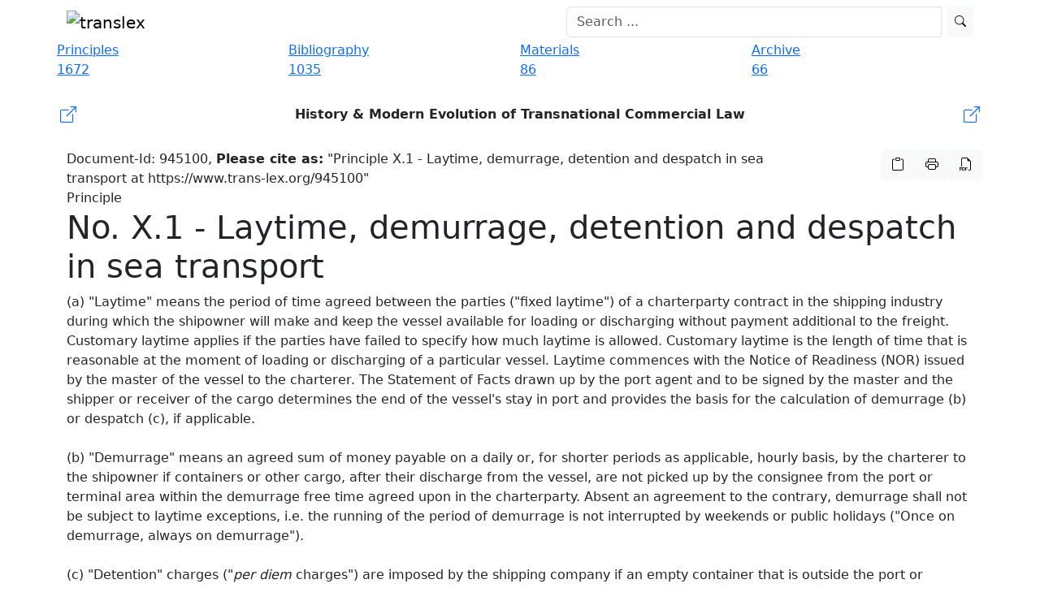

--- FILE ---
content_type: text/html; charset=UTF-8
request_url: https://www.trans-lex.org/945100/_/laytime-demurrage-detention-and-despatch-in-sea-transport/
body_size: 9127
content:

<!DOCTYPE HTML PUBLIC "-//W3C//DTD XHTML 1.0 Strict//EN" "http://www.w3.org/TR/xhtml1/DTD/xhtml1-strict.dtd">
<html xmlns="http://www.w3.org/1999/xhtml" xml:lang="en" lang="en">
    <head>

            <meta charset="UTF-8">
    <meta http-equiv="X-UA-Compatible" content="IE=edge">
    <meta name="viewport" content="width=device-width, initial-scale=1">
    <!-- Die 3 Meta-Tags oben *müssen* zuerst im head stehen; jeglicher sonstiger head-Inhalt muss *nach* diesen Tags kommen -->
    <meta name="description" content="Law Principle X.1 - Laytime, demurrage, detention and despatch in sea transport. Access 16 references, 1 contract clauses, and a commentary.">
        <meta property="og:description" content="Law Principle X.1 - Laytime, demurrage, detention and despatch in sea transport. Access 16 references, 1 contract clauses, and a commentary." />    <meta name="date" content="2024-06-07T10:02:04+01:00">
<meta name="keywords" content="lex, mercatoria, transnational, law, laytime, demurrage, despatch, sea, transport" />
<meta name="author" content="Prof. Dr. Klaus Peter Berger, LL.M., University of Cologne">
          <meta name=" author" content="Klaus Peter Berger">
    <title>Principle X.1 - Laytime, demurrage, detention and despatch in sea transport | Trans-Lex.org</title>
    <link rel="shortcut icon" href="/img/favicon.ico">

    
        <meta property="og:title" content="Principle X.1 - Laytime, demurrage, detention and despatch in sea transport" />
            <meta property="og:image" content="http://translex.uni-koeln.de/img/logo_open_graph.png" />


    <link rel="icon" type="image/x-icon" href="/img/favicon.ico">
    <link rel="icon" type="image/gif" href="/img/favicon.gif">
    <link rel="icon" type="image/png" href="/img/favicon.png">
    <link rel="apple-touch-icon" href="/img/apple-touch-icon.png">
    <link rel="apple-touch-icon" href="/img/apple-touch-icon-57x57.png" sizes="57x57">
    <link rel="apple-touch-icon" href="/img/apple-touch-icon-60x60.png" sizes="60x60">
    <link rel="apple-touch-icon" href="/img/apple-touch-icon-72x72.png" sizes="72x72">
    <link rel="apple-touch-icon" href="/img/apple-touch-icon-76x76.png" sizes="76x76">
    <link rel="apple-touch-icon" href="/img/apple-touch-icon-114x114.png" sizes="114x114">
    <link rel="apple-touch-icon" href="/img/apple-touch-icon-120x120.png" sizes="120x120">
    <link rel="apple-touch-icon" href="/img/apple-touch-icon-128x128.png" sizes="128x128">
    <link rel="apple-touch-icon" href="/img/apple-touch-icon-144x144.png" sizes="144x144">
    <link rel="apple-touch-icon" href="/img/apple-touch-icon-152x152.png" sizes="152x152">
    <link rel="apple-touch-icon" href="/img/apple-touch-icon-180x180.png" sizes="180x180">
    <link rel="apple-touch-icon" href="/img/apple-touch-icon-precomposed.png">
    <link rel="icon" type="image/png" href="/img/favicon-16x16.png" sizes="16x16">
    <link rel="icon" type="image/png" href="/img/favicon-32x32.png" sizes="32x32">
    <link rel="icon" type="image/png" href="/img/favicon-96x96.png" sizes="96x96">
    <link rel="icon" type="image/png" href="/img/favicon-160x160.png" sizes="160x160">
    <link rel="icon" type="image/png" href="/img/favicon-192x192.png" sizes="192x192">
    <link rel="icon" type="image/png" href="/img/favicon-196x196.png" sizes="196x196">
    <meta name="msapplication-TileImage" content="/img/win8-tile-144x144.png">
    <meta name="msapplication-TileColor" content="#ffffff">
    <meta name="msapplication-navbutton-color" content="#ffffff">
    <meta name="msapplication-square70x70logo" content="/img/win8-tile-70x70.png">
    <meta name="msapplication-square144x144logo" content="/img/win8-tile-144x144.png">
    <meta name="msapplication-square150x150logo" content="/img/win8-tile-150x150.png">
    <meta name="msapplication-wide310x150logo" content="/img/win8-tile-310x150.png">
    <meta name="msapplication-square310x310logo" content="/img/win8-tile-310x310.png">

    <meta name="apple-mobile-web-app-capable" content="yes" />
    <!-- Bootstrap -->
    <link href="https://cdn.jsdelivr.net/npm/bootstrap@5.3.8/dist/css/bootstrap.min.css" rel="stylesheet" integrity="sha384-sRIl4kxILFvY47J16cr9ZwB07vP4J8+LH7qKQnuqkuIAvNWLzeN8tE5YBujZqJLB" crossorigin="anonymous">
    <link rel="stylesheet" href="https://cdn.jsdelivr.net/npm/bootstrap-icons@1.11.3/font/bootstrap-icons.min.css">

    <!-- CSS -->
    <link href="/css/frontend-resp.css" rel="stylesheet">

    <link href="/font-awesome/css/font-awesome.min.css" rel="stylesheet">
    
    <!-- CANONICAL LINK -->
    <link rel="canonical" href="https://www.trans-lex.org/945100/_/laytime-demurrage-detention-and-despatch-in-sea-transport/" />


        <!-- Matomo -->
        <script>
        var _paq = window._paq = window._paq || [];
        /* tracker methods like "setCustomDimension" should be called before "trackPageView" */
        _paq.push(['trackPageView']);
        _paq.push(['enableLinkTracking']);
        (function() {
            var u="//matomo.trans-lex.org/";
            _paq.push(['setTrackerUrl', u+'matomo.php']);
            _paq.push(['setSiteId', '1']);
            var d=document, g=d.createElement('script'), s=d.getElementsByTagName('script')[0];
            g.async=true; g.src=u+'matomo.js'; s.parentNode.insertBefore(g,s);
        })();
        </script>
        <!-- End Matomo Code -->

    


    </head>
    <body>


        <div id="header_frame">
                
   

    <!-- menu -->
    <nav class="navbar fixed-top  navbar-expand-lg translex_nav">
        <div class="container">
            <!-- Brand and toggle get grouped for better mobile display -->
            
                <div class="navbar-header me-auto">
                <a class="navbar-brand" href="/"><img src="/img/logo_big.gif"
                        title="Trans-Lex.org - Transnational Law Research" alt="translex"></a>
                          <button class="navbar-toggler" type="button" data-bs-toggle="collapse" data-bs-target="#navbarSupportedContent" aria-controls="navbarSupportedContent" aria-expanded="false" aria-label="Toggle navigation">
                        <span class="navbar-toggler-icon"></span>
                </div>

            <!-- Collect the nav links, forms, and other content for toggling -->
            <div class="collapse navbar-collapse py-0" id="bs-example-navbar-collapse-1">
                <form class=" d-flex ms-auto col-6" action="/suche.php" method="get" role="search">
                    <div class="input-group ">
                        <input type="search" name="q" id="searchfield_header" class="form-control me-2 nav-searchbar" placeholder="Search ...">                        
                    <button type="submit" class="btn btn-sm btn-light searchicon" id="index_searchsubmit"><i class="bi bi-search"></i>
                </div>
                 <div id="suggestionsList" class="list-group suggestions col"></div>    
                   

                </form>

            </div><!-- /.navbar-collapse -->

        </div><!-- /.container-fluid -->
        <!-- COOKIE HINWEIS -->

    </nav>
    <!-- menu end -->
            </div>

        <div class="container" style="margin-top: 50px;">

            
    <!-- navbar -->
    <div class="row">
        
            <div class="col-md-3 nav">
                <a href="/principles/of-transnational-law-(lex-mercatoria)">
                <div class="nav_button blue blue_tooltip" data-bs-toggle="tooltip" data-bs-placement="bottom"
                    data-bs-custom-class="nav_blau_tip"
                    title="148 TransLex-Principles, 1524 full text comparative references and 2203 contract clauses!">
                    <div class="nav_text">Principles</div>
                    <div class="nav_box">1672</div>
                   
                </div>
                 </a>
            </div>
        

        
            <div class="col-md-3 nav">
                <a href="/biblio/of-transnational-law-(lex-mercatoria)">
                <div class="nav_button orange orange_tooltip" data-bs-toggle="tooltip" data-bs-placement="bottom"
                    data-bs-custom-class="nav_orange_tip"
                    data-bs-title="1035 entries - the largest online bibliography on transnational law!">
                    <div class="nav_text">Bibliography</div>
                    <div class="nav_box">1035</div>
                </div>
                </a>
            </div>
        

       
            <div class="col-md-3 nav">
                 <a href="/materials/of-transnational-law-(lex-mercatoria)">
                <div class="nav_button purple purple_tooltip" data-bs-toggle="tooltip" data-bs-placement="bottom"
                    data-bs-custom-class="nav_lila_tip"
                    data-bs-title="Comprehensive collection of contemporary materials on transnational law & arbitration!">
                    <div class="nav_text">Materials</div>
                    <div class="nav_box">86</div>
                </div>
                </a>
            </div>


       
            <div class="col-md-3 nav">
                 <a href="/archive/of-transnational-law-(lex-mercatoria)">
                <div class="nav_button green green_tooltip" data-bs-toggle="tooltip" data-bs-placement="bottom"
                    data-bs-custom-class="nav_gruen_tip"
                    data-bs-title="Comprehensive collection of rare historic documents on arbitration and ADR!">
                    <div class="nav_text">Archive</div>
                    <div class="nav_box">66</div>
                </div>

        </a>
    </div>
    <!-- navbar end -->
           
                
        <div class="container my-4 px-0">
            
           <a href="/the-lex-mercatoria-and-the-translex-principles_ID8" class="text-decoration-none">
                <div class="d-flex align-items-center justify-content-between p-1 nav-button-responsive white_pc">
                    <div class="flex-shrink-0 me-2 d-flex align-items-center">
                        <i class="bi bi-box-arrow-up-right fs-5"></i>
                     </div>
                <div class="flex-grow-1 text-center text-dark fw-semibold">
                  History & Modern Evolution of Transnational Commercial Law                </div>
               <div class="flex-shrink-0 ms-2 d-flex align-items-center">
                 <i class="bi bi-box-arrow-up-right fs-5"></i>
                </div>
             </div>
         </a>
        
    </div>
        
     
        <div itemscope itemtype="https://schema.org/ScholarlyArticle">
<span style="display:none;" itemprop="author">Prof. Dr. Klaus Peter Berger, LL.M.</span>
<span style="display:none;" itemprop="genre">transnational law</span>
<span style="display:none;" itemprop="about">transnational law (lex mercatoria or international business law) and "Laytime, demurrage, detention and despatch in sea transport"</span>
<span style="display:none;" itemprop="dateModified">2024-06-07 10:02:04</span>
<span style="display:none;" itemprop="thumbnailUrl">https://www.trans-lex.org/img/logo_ball.png</span>
<div class="row"><div class="col-md-10 white_box cite_prinzip d-none d-md-block"><span class="cite-text">Document-Id: 945100, <b>Please cite as:</b> "Principle X.1 - Laytime, demurrage, detention and despatch in sea transport at https://www.trans-lex.org/945100"</span></div><div class="col-md-2 cite_prinzip_button hidden-xs hidden-sm ms-auto me-0 pe-0"><div class="d-flex pull-right gap-1"><button type="button" id="copybtnDoc" class="btn btn-light box_icon" data-bs-toggle="tooltip" data-bs-placement="bottom" data-bs-trigger="hover" title="copy reference to clipboard" onclick="copyToClipboard()"><i class="bi bi-clipboard"></i></button><div id="citebox" hidden>Principle X.1 - Laytime, demurrage, detention and despatch in sea transport at https://www.trans-lex.org/945100</div><a href="/945100/print/" rel="nofollow"><button data-bs-toggle="tooltip" data-bs-placement="bottom" title="show printversion" class="btn btn-light box_icon"><i class="bi bi-printer"></i></button></a><a href="/945100/pdf/" rel="nofollow"><button data-bs-toggle="tooltip" data-bs-placement="bottom" title="create PDF" class="btn btn-light box_icon"><i class="bi bi-filetype-pdf"></i></button></a></div></div></div><span itemprop="articleBody">
<span itemprop="text">
<div class="topheading">Principle</div><div class="row"><div class="col-md-12 white_box blue_mark_dark"><h1 class="smaller" itemprop="headline name">No. X.1 - Laytime, demurrage, detention and despatch in sea transport</h1>
(a) "Laytime" means the period of time agreed between the parties ("fixed laytime") of a charterparty contract in the shipping industry during which the shipowner will make and keep the vessel available for loading or discharging without payment additional to the freight. Customary laytime applies if the parties have failed to specify how much laytime is allowed. Customary laytime is the length of time that is reasonable at the moment of loading or discharging of a particular vessel. Laytime commences with the Notice of Readiness (NOR) issued by the master of the vessel to the charterer. The Statement of Facts drawn up by the port agent and to be signed by the master and the shipper or receiver of the cargo determines the end of the vessel's stay in port and provides the basis for the calculation of demurrage (b) or despatch (c), if applicable.<br /> <br />(b) "Demurrage" means an agreed sum of money payable on a daily or, for shorter periods as applicable, hourly basis, by the charterer to the shipowner if containers or other cargo, after their discharge from the vessel, are not picked up by the consignee from the port or terminal area within the demurrage free time agreed upon in the charterparty. Absent an agreement to the contrary, demurrage shall not be subject to laytime exceptions, i.e. the running of the period of demurrage is not interrupted by weekends or public holidays ("Once on demurrage, always on demurrage").<br /><br />(c) "Detention" charges ("<em>per diem</em> charges") are imposed by the shipping company if an empty container that is outside the port or terminal is not returned to the port or terminal by the charterer or consignee within the detention free time agreed in the charterparty. <br /><br />(d) "Despatch" means an agreed sum of money payable on a daily or, for shorter periods as applicable, hourly basis, by the shipowner to the charterer if the vessel completes loading or discharging before the agreed laytime has expired ("laytime saved").</div></div><div class="row"><div class="col-sm-4 nav"><a href="#comments" class="nostyle"><div class="nav_button white nav_text"><i class="bi bi-sort-down me-2"></i>Commentary</div></div></a><div class="col-sm-4 nav"><a href="#references" class="nostyle"><div class="nav_button white nav_text"><i class="bi bi-sort-down me-2"></i>References</div></div></a><div class="col-sm-4 nav"><a href="#clauses" class="nostyle"><div class="nav_button white nav_text"><i class="bi bi-sort-down me-2"></i>Contract Clauses</div></div></a></div><div id="comments" class="topheading">Commentary</div><div class="row"><div class="col-md-12 white_box commentary"><a class="break-paragraph" name="para_1">1</a> „Laytime“ (a) is the time allocated in the charterparty contract in the shipping industry for the loading and unloading of cargo at a specified port. Laytime is the time during which the charterer has the right to use the vessel for these operations without incurring demurrage or earning despatch.<br /><br /><a class="break-paragraph" name="para_2">2</a> „Demurrage“ (b) and „despatch“ (d) are terms used in sea transport that refer to a penalty or a compensation if it takes more or less time to load or discharge cargo on or from a vessel in a port versus the laytime ("free time") agreed in the charterparty contract. Both are used to encourage efficiency and to minimize delays in the loading and unloading process, since time is a critical factor in the shipping industry. Charged on top of freight costs, these extra charges can affect the profitability of an international trade transaction that requires see transport of the goods sold.<br /><br /><a class="break-paragraph" name="para_3">3</a> Demurrage can be traced back to the <a href="/116770" target="_Blank">Rôles d'Oléron</a>, one of the most important medieval codifications of maritime law principles written between 1160 and 1287. Art. 22 of the Rôles provides that "if a merchant delays a ship for more than fifteen days beyond the agreed departure date, then he must hold harmless the master and the mariners". <br /><br /><a class="break-paragraph" name="para_4 ">4 </a>Today, demurrage is a payment of liquidated damages (common law) or of additional compensation (civil law) to be paid by the charterer or consignee to the shipowner in the event of delayed loading and discharging operations over which the vessel had no control. Demurrage is essentially an overtime payment when the total agreed laytime in the charterparty has been spent.<br /><br /><a class="break-paragraph" name="para_5 ">5 </a>Demurrage is usually described as a daily rate, but it is pro rata for shorter periods as applicable. The rates are agreed in the charterparty and are usually based on the daily Time Charter Equivalent (TCE), a shipping industry measure used to calculate the average daily revenue performance of a vessel, for the voyage in question. Typically, shipowners use different demurrage rates for different types of containers and a demurrage tariffs with incremental rates per day.<br /><br /><a class="break-paragraph" name="para_6">6</a> If the delay in loading and discharging is caused by the vessel, that (delayed) time is not included in the total laytime or demurrage. However, once the  time allowed in the charterparty contract for laytime has been exhausted and demurrage commences, demurrage will continue until loading or unloading has been completed, even where subsequent delays would not usually count towards laytime, provided that the causes for these delays do not emenate from the charterer  ("Once on demurrage, always on demurrage"). Because laytime exceptions do not stop the running of demurrage, it requires expressly agreed exceptions to demurrage to do so. Demurrage is included in all the different shipping segments, but demurrage rates can vary according to the type of cargo.<br /><br /><a class="break-paragraph" name="para_7">7</a> Demurrage must be distinguished from "detention" (c), even though both are often classified as the same or even combined as one ("D&amp;D charges") and both demurrage and detention are delay charges. A detention fee, also called "<em>per diem</em> charge", is charged by the shipping lines (that own or lease the containers used for transport) for the time after allocated detention free days that an empty container that is outside the port or terminal is not returned in time to the shipping line. Like demurrage, detention charges are meant to incentivize the timely loading or unloading of cargo. The difference between these two types of delay charges depends solely on where exactly the container is located at the time of the delay. Because demurrage relates to containers or other cargo <em>inside the port</em>, while detention charges are levied on containers <em>outside the port</em>, the period of detention free days is generally longer than the period of demurrage free days. However, free days for both charges have been shortened considerably and D&amp;D charges have reached record heighs in recent years. For that reason, the US Federal Maritime Commission (FMC) has issued <a href="https://www.federalregister.gov/documents/2024/02/26/2024-02926/demurrage-and-detention-billing-requirements" target="_Blank">regulations governing demurrage and detention billing requirements</a> effective on May 28, 2024. <br /><br /><a class="break-paragraph" name="para_8">8</a> For most ocean carriers, the number of free days included in shipping contracts without incurring demurrage and detention typically ranges from 7 to 14. However, shipping lines sometimes allow the merchant to purchase extended free time at the port of destination when they expect delays. This extended free time forms an integral part of the contract of carriage. The number of these additional free days is set at 14, 21, or 28.<br /><br /><a class="break-paragraph" name="para_9">9</a> Despatch (d) is a reward paid by the shipowner to the charterer. The payment relates to the time that the shipowner has been able to save since the charterer completed the unloading/loading of the vessel quicker than anticipated and agreed as laytime in the charterparty contract, allowing the shipowner to despatch (sail) the ship quicker than expected.<br /><br /><a class="break-paragraph" name="para_10">10</a> The rate of despatch is usually half the rate of demurrage, though it can be different depending on the terms agreed upon in the charterparty contract. <br /><br /><a class="break-paragraph" name="para_11">11</a> Despatch is most common in dry cargo shipping, and is normally not included in charterparties in the tanker or gas segments.<br /><br />This text is adopted with modifications from <a href="https://www.maritimeoptima.com/shipping-academy/demurrage-and-despatch">https://www.maritimeoptima.com/shipping-academy/demurrage-and-despatch</a><br><br><span class="cite-text"><b>Please cite as:</b> "Commentary to Trans-Lex Principle X.1 - Laytime, demurrage, detention and despatch in sea transport, <span itemprop="url">https://www.trans-lex.org/945100</span>"</span></div></div>        <div class="row justify-content-end">
            <div class="d-grid d-sm-flex justify-content-sm-end mx-0 px-0">
                <a href="#top" class="btn btn-light btn-sm white_box me-sm-0" data-bs-toggle="tooltip" data-bs-placement="left"
                    data-bs-title="back to top">
                    <i class="bi bi-caret-up"></i>
                </a>
            </div>
        </div>
        <div class="row" style="color:gray;"><div class="topheading mt-0">Catchwords </div><div class="col-md-12 white_box"><span style="font-size:12pt;" itemprop="keywords">Laytime, demurrage, despatch, sea, transport</span></div></div><div id="references" class="topheading">References</div>         <div class="row my-2">
            <div class="dropdown d-grid px-0">
                <button class="btn btn-light dropdown-toggle white_box text-start" type="button" id="navdropdown"
                    data-bs-toggle="dropdown" aria-expanded="false">
                    <b>Jump to:</b> Please select a chapter!
                </button>
                <ul class="dropdown-menu" aria-labelledby="navdropdown">
        <li"><a href="#ref_14" class="selection_menu_line_1 ms-1">Miscellaneous</a></li><li"><a href="#ref_9" class="selection_menu_line_1 ms-1">Model Terms</a></li><li"><a href="#ref_7" class="selection_menu_line_1 ms-1">Court Decisions</a></li><li"><a href="#ref_12" class="selection_menu_line_1 ms-1">Doctrine</a></li><li"><a href="#ref_4" class="selection_menu_line_1 ms-1">National Legislation</a></li><li"><a href="#ref_8" class="selection_menu_line_1 ms-1">Arbitral Awards</a></li>        </ul>
    </div>
    </div>
    <div class="row"><div class="col-md-12 blue_box"><a id="ref_14"></a>Miscellaneous</div></div><div class="row"><div class="col-md-12 white_box blue_mark nostyle clickable_reference" itemprop="citation">BIMCO, Laytime Definitions for Charter Parties 2013<a href="/803720/mark_945100/" target="_parent" class="prinzip_referenz" rel="nofollow"></a></div></div>                    <div class="row justify-content-end">
                        <div class="d-grid d-sm-flex justify-content-sm-end mx-0 px-0">
                            <a href="#references" class="btn btn-light btn-sm white_box me-sm-0" data-bs-toggle="tooltip" data-bs-placement="left"
                                data-bs-title="back to top">
                                <i class="bi bi-caret-up"></i>
                            </a>
                        </div>
                    </div>
                    <div class="row"><div class="col-md-12 blue_box"><a id="ref_9"></a>Model Terms</div></div><div class="row"><div class="col-md-12 white_box blue_mark nostyle clickable_reference" itemprop="citation">Voyage Charter Party Laytime Interpretation Rules 1993 (issued jointly by BIMCO, CMI, FONASBA and INTERCARGO)<a href="/702000/mark_945100/" target="_parent" class="prinzip_referenz" rel="nofollow"></a></div></div><div class="row"><div class="col-md-12 white_box blue_mark nostyle clickable_reference" itemprop="citation">Clause 13, GENCON Uniform General Charter (BIMCO contracts), Part II<a href="/720010/mark_945100/" target="_parent" class="prinzip_referenz" rel="nofollow"></a></div></div>                    <div class="row justify-content-end">
                        <div class="d-grid d-sm-flex justify-content-sm-end mx-0 px-0">
                            <a href="#references" class="btn btn-light btn-sm white_box me-sm-0" data-bs-toggle="tooltip" data-bs-placement="left"
                                data-bs-title="back to top">
                                <i class="bi bi-caret-up"></i>
                            </a>
                        </div>
                    </div>
                    <div class="row"><div class="col-md-12 blue_box"><a id="ref_7"></a>Court Decisions</div></div><div class="row"><div class="col-md-12 white_box blue_mark nostyle clickable_reference" itemprop="citation">Compania Naviera Aeolus S.A. v. Union of India, [1964] AC 868<a href="/302830/mark_945100/" target="_parent" class="prinzip_referenz" rel="nofollow"></a></div></div><div class="row"><div class="col-md-12 white_box blue_mark nostyle clickable_reference" itemprop="citation">Dias Compania Naviera S.A. v. Louis Dreyfus Corporation, [1978] 1 WLR 261<a href="/302840/mark_945100/" target="_parent" class="prinzip_referenz" rel="nofollow"></a></div></div><div class="row"><div class="col-md-12 white_box blue_mark nostyle clickable_reference" itemprop="citation">Fal Oil Co Ltd  Anor v. Petronas Trading Corp. Sdn Bhd., [2004] 2 CLC 1062<a href="/302860/mark_945100/" target="_parent" class="prinzip_referenz" rel="nofollow"></a></div></div><div class="row"><div class="col-md-12 white_box blue_mark nostyle clickable_reference" itemprop="citation">Kronos Worldwide Limited v. Sempra Oil Trading S.A.R.L. [2004] EWCA Civ 03<a href="/302850/mark_945100/" target="_parent" class="prinzip_referenz" rel="nofollow"></a></div></div><div class="row"><div class="col-md-12 white_box blue_mark nostyle clickable_reference" itemprop="citation">Tidebrook Maritime Corp v Vitol SA of Geneva (The Front Commander), [2006] 2 CLC 136<a href="/302870/mark_945100/" target="_parent" class="prinzip_referenz" rel="nofollow"></a></div></div>                    <div class="row justify-content-end">
                        <div class="d-grid d-sm-flex justify-content-sm-end mx-0 px-0">
                            <a href="#references" class="btn btn-light btn-sm white_box me-sm-0" data-bs-toggle="tooltip" data-bs-placement="left"
                                data-bs-title="back to top">
                                <i class="bi bi-caret-up"></i>
                            </a>
                        </div>
                    </div>
                    <div class="row"><div class="col-md-12 blue_box"><a id="ref_12"></a>Doctrine</div></div><div class="row"><div class="col-md-12 white_box blue_mark nostyle clickable_reference" itemprop="citation">Derains, Bertrand, note to ICC Award No. 14748, Clunet 2016, at 627 et seq.<a href="/196147/mark_945100/" target="_parent" class="prinzip_referenz" rel="nofollow"></a></div></div><div class="row"><div class="col-md-12 white_box blue_mark nostyle clickable_reference" itemprop="citation">Pötschke, Jan-Erik, Münchener Kommentar zum HGB, 5. ed. 2023, § 530 para 32<a href="/139670/mark_945100/" target="_parent" class="prinzip_referenz" rel="nofollow"></a></div></div><div class="row"><div class="col-md-12 white_box blue_mark nostyle clickable_reference" itemprop="citation">Schofield, John, Laytime and Demurrage, 8th ed. 2022<a href="/139680/mark_945100/" target="_parent" class="prinzip_referenz" rel="nofollow"></a></div></div><div class="row"><div class="col-md-12 white_box blue_mark nostyle clickable_reference" itemprop="citation">The Baltic Exchange Ltd. (ed.), Guide to Baltic Code 2020 &amp; An Introductory Guide to Modern Shipping, Version 1.1, 2023<a href="/139675/mark_945100/" target="_parent" class="prinzip_referenz" rel="nofollow"></a></div></div><div class="row"><div class="col-md-12 white_box blue_mark nostyle clickable_reference" itemprop="citation">Trappe, Johannes, Transportrecht 2007, Zur Zählung der Liegezeit in der Seeschiffahrt nach deutschem und englischem Recht, at p. 437 et seq.<a href="/139665/mark_945100/" target="_parent" class="prinzip_referenz" rel="nofollow"></a></div></div>                    <div class="row justify-content-end">
                        <div class="d-grid d-sm-flex justify-content-sm-end mx-0 px-0">
                            <a href="#references" class="btn btn-light btn-sm white_box me-sm-0" data-bs-toggle="tooltip" data-bs-placement="left"
                                data-bs-title="back to top">
                                <i class="bi bi-caret-up"></i>
                            </a>
                        </div>
                    </div>
                    <div class="row"><div class="col-md-12 blue_box"><a id="ref_4"></a>National Legislation</div></div><div class="row"><div class="col-md-12 white_box blue_mark nostyle clickable_reference" itemprop="citation">Handelsgesetzbuch - German Commercial Code<a href="/600200/mark_945100/" target="_parent" class="prinzip_referenz" rel="nofollow"></a></div></div>                    <div class="row justify-content-end">
                        <div class="d-grid d-sm-flex justify-content-sm-end mx-0 px-0">
                            <a href="#references" class="btn btn-light btn-sm white_box me-sm-0" data-bs-toggle="tooltip" data-bs-placement="left"
                                data-bs-title="back to top">
                                <i class="bi bi-caret-up"></i>
                            </a>
                        </div>
                    </div>
                    <div class="row"><div class="col-md-12 blue_box"><a id="ref_8"></a>Arbitral Awards</div></div><div class="row"><div class="col-md-12 white_box blue_mark nostyle clickable_reference" itemprop="citation">ICC Award No. 14748, Clunet 2016, at 623 et seq.<a href="/203220/mark_945100/" target="_parent" class="prinzip_referenz" rel="nofollow"></a></div></div>                    <div class="row justify-content-end">
                        <div class="d-grid d-sm-flex justify-content-sm-end mx-0 px-0">
                            <a href="#references" class="btn btn-light btn-sm white_box me-sm-0" data-bs-toggle="tooltip" data-bs-placement="left"
                                data-bs-title="back to references">
                                <i class="bi bi-caret-up"></i>
                            </a>
                        </div>
                    </div>
                    </span></span></div><div id="clauses" class="topheading">Contract Clauses</div>        <div class="row my-2">
            <div class="dropdown d-grid px-0">
                <button class="btn btn-light dropdown-toggle white_box text-start" type="button" id="navdropdown"
                    data-bs-toggle="dropdown" aria-expanded="false">
                    <b>Jump to:</b> Please select a chapter!
                </button>
                <ul class="dropdown-menu" aria-labelledby="navdropdown">
        <li"><a href="#clause_header_171" class="selection_menu_line_1 ms-1">Demurrage</a></li><a href="#clause_type_44" class="selection_menu_line_2">Misc.</a>        </ul>
    </div>
    </div>
    <a name="clause_header_171"></a><div class="topheading">Demurrage</div><a name="clause_type_44"></a><div class="topheading_sub">Misc.</div><div class="row"><div class="col-md-12 white_box gray_mark"><b>Demurrage clause</b><br><p>8. DEMURRAGE. Charterer shall pay demurrage per running hour and pro rata for a part thereof at the rate specified in Part I for all time that loading and discharging and used laytime as elsewhere herein provided exceeds the allowed laytime elsewhere herein specified. If, however, demurrage shall be incurred at ports of loading or discharge by reason of fire, explosion, storm or by strike, lockout, stoppage or restraint of labor or by breakdown of machinery or equipment in or about the plant of the Charterer, supplier, shipper or consignee of the cargo, the rate of demurrage shall be reduced by one-half of the amount stated in Part I &hellip;</p>2006</div></div>                    <div class="row justify-content-end">
                        <div class="d-grid d-sm-flex justify-content-sm-end mx-0 px-0">
                            <a href="#clauses" class="btn btn-light btn-sm white_box me-sm-0" data-bs-toggle="tooltip" data-bs-placement="left"
                                data-bs-title="back to clauses">
                                <i class="bi bi-caret-up"></i>
                            </a>
                        </div>
                    </div>
                    <div class="foot_box"><div class="row"><div class="col-md-12"><div class="foot"><a href="/how-to-search_ID29/" target="_parent" class="bottomnav_link">How to search</a> - <a href="/contact_ID2/" target="_parent" class="bottomnav_link">Contact</a> - <a href="/team_ID20/" target="_parent" class="bottomnav_link">Team</a> - <a href="/trustees_ID21/" target="_parent" class="bottomnav_link">Trustees</a> - <a href="/disclaimer--legal-information--privacy_ID22/" target="_parent" class="bottomnav_link">Disclaimer / Legal information / Privacy</a> - <a href="https://twitter.com/trans_lex" target="_blank" class="bottomnav_link">Twitter</a> - <a href="http://www.facebook.com/TransLexOrg" target="_blank" class="bottomnav_link">Facebook</a></div></div></div><div class="row"><div class="col-md-12"><div class="subfoot">A project of <b>CENTRAL</b>, University of Cologne. </div></div></div></div>


    <!-- Unterstützung für Media Queries und HTML5-Elemente in IE8 über HTML5 shim und Respond.js -->
    <!-- ACHTUNG: Respond.js funktioniert nicht, wenn du die Seite über file:// aufrufst -->
    <!--[if lt IE 9]>
      <script src="https://oss.maxcdn.com/html5shiv/3.7.2/html5shiv.min.js"></script>
      <script src="https://oss.maxcdn.com/respond/1.4.2/respond.min.js"></script>
    <![endif]-->

    <!--[if lt IE 9]>
        <script type="text/javascript" src="/js/jquery.min.js"></script>
        <script type="text/javascript" src="/js/jquery-ui.min.js"></script>
    <![endif]-->
    <!--[if gte IE 9]><!-->


    <!--<![endif]-->


    <script src="https://cdn.jsdelivr.net/npm/bootstrap@5.3.8/dist/js/bootstrap.bundle.min.js" integrity="sha384-FKyoEForCGlyvwx9Hj09JcYn3nv7wiPVlz7YYwJrWVcXK/BmnVDxM+D2scQbITxI" crossorigin="anonymous"></script>
    <script type="text/javascript" src="/js/frontend.js"></script>
    <script src="/js/aprox_results.js"></script>    
            </div>

    </body>
    
</html>



--- FILE ---
content_type: application/javascript
request_url: https://www.trans-lex.org/js/frontend.js
body_size: 13905
content:
const tooltipTriggerList = document.querySelectorAll('[data-bs-toggle="tooltip"]');
const tooltipList = [...tooltipTriggerList].map(tooltipTriggerEl => new bootstrap.Tooltip(tooltipTriggerEl));

document.querySelectorAll(".clickable_reference").forEach(ele => {ele.addEventListener("click",(event) => {
    event.stopPropagation();
    const clicked = event.target;
    const href = clicked.parentNode.querySelector("a").href;
    window.location.href = href;

});});

function copyToClipboard(){
    const citebox = document.querySelector("#citebox");
    navigator.clipboard.writeText(citebox.innerText);
}
/*
document.querySelectorAll("div.biblio_row").forEach((ele) => {
    ele.addEventListener("mouseover",(event) => {
       event.target.querySelector("div.biblio_inside").hidden = false;
    });
})
*/
/*$(document).ready(function() {


   
    $("#index_searchfield").focus(function() {
        if ($(this).val() === "Search...") {
            $(this).val("");
        }
    });

    $("#index_searchfield").focusout(function() {
        if ($(this).val() === "") {
            $(this).val("Search...");
        }
    });

    $("#index_searchfield").autocomplete({
        source: "/proc/suche_autocomplete.proc.php",
        minLength: 2,
       html: true
    });

    $("#index_searchfield").keyup(function() {
        var query = $(this).val();
        if (query.length > 3) {
            $.get("/proc/suche_aproxresult.proc.php", {term: query}, function(data) {
                $('#index_searchsubmitaprox').html(data);
            });
        }
    });


    $("#searchfield_header").focus(function() {
        if ($(this).val() === "Search...") {
            $(this).val("");
        }
    });

    $("#searchfield_header").focusout(function() {
        if ($(this).val() === "") {
            $(this).val("Search...");
        }
    });

    $("#searchfield_header").autocomplete({
        source: "/proc/suche_autocomplete.proc.php",
        minLength: 2,
        html: true,
        position: {my: "left top", at: "left bottom", of: "#searchfield_header", collision: "flip"}
    });


    $(".links_menu_button").click(function() {
        $(".links_menu_box").toggle();

        if ($(".links_menu_button").hasClass("links_menu_button_up") === false) {
            $(".links_menu_button").addClass("links_menu_button_up");
        }
        else {
            $(".links_menu_button").removeClass("links_menu_button_up");
        }
    });

    $(".links_menu").click(function() {
        $(".links_menu_box").toggle();

        if ($(".links_menu_button").hasClass("links_menu_button_up") === false) {
            $(".links_menu_button").addClass("links_menu_button_up");
        }
        else {
            $(".links_menu_button").removeClass("links_menu_button_up");
        }
    });

    $(".links_menu_1").click(function() {
        $(".links_menu_box").hide();
        $(".links_menu_button").removeClass("links_menu_button_up");
    });

    $(".links_menu_2").click(function() {
        $(".links_menu_box").hide();
        $(".links_menu_button").removeClass("links_menu_button_up");
    });

    $(".links_menu_3").click(function() {
        $(".links_menu_box").hide();
        $(".links_menu_button").removeClass("links_menu_button_up");
    });

    $(".prinzip_menu_button").click(function() {
        $(".prinzip_menu_box").toggle();

        if ($(".prinzip_menu_button").hasClass("prinzip_menu_button_up") === false) {
            $(".prinzip_menu_button").addClass("prinzip_menu_button_up");
        }
        else {
            $(".prinzip_menu_button").removeClass("prinzip_menu_button_up");
        }
    });

    $(".prinzip_menu").click(function() {
        $(".prinzip_menu_box").toggle();

        if ($(".prinzip_menu_button").hasClass("prinzip_menu_button_up") === false) {
            $(".prinzip_menu_button").addClass("prinzip_menu_button_up");
        }
        else {
            $(".prinzip_menu_button").removeClass("prinzip_menu_button_up");
        }
    });

    $(".prinzip_menu_1").click(function() {
        $(".prinzip_menu_box").hide();
        $(".prinzip_menu_button").removeClass("prinzip_menu_button_up");
    });

    $(".prinzip_menu_2").click(function() {
        $(".prinzip_menu_box").hide();
        $(".prinzip_menu_button").removeClass("prinzip_menu_button_up");
    });

    $(".prinzip_menu_3").click(function() {
        $(".prinzip_menu_box").hide();
        $(".prinzip_menu_button").removeClass("prinzip_menu_button_up");
    });

    $(".material_menu_button").click(function() {
        $(".material_menu_box").toggle();

        if ($(".material_menu_button").hasClass("material_menu_button_up") === false) {
            $(".material_menu_button").addClass("material_menu_button_up");
        }
        else {
            $(".material_menu_button").removeClass("material_menu_button_up");
        }
    });

    $(".material_menu").click(function() {
        $(".material_menu_box").toggle();

        if ($(".material_menu_button").hasClass("material_menu_button_up") === false) {
            $(".material_menu_button").addClass("material_menu_button_up");
        }
        else {
            $(".material_menu_button").removeClass("material_menu_button_up");
        }
    });

    $(".material_menu_1").click(function() {
        $(".material_menu_box").hide();
        $(".material_menu_button").removeClass("material_menu_button_up");
    });

    $(".material_menu_2").click(function() {
        $(".material_menu_box").hide();
        $(".material_menu_button").removeClass("material_menu_button_up");
    });

    $(".material_menu_3").click(function() {
        $(".material_menu_box").hide();
        $(".material_menu_button").removeClass("material_menu_button_up");
    });

    $(".prinzip_view_menu_button").click(function() {
        $(".prinzip_view_menu_box").toggle();

        if ($(".prinzip_view_menu_button").hasClass("prinzip_view_menu_button_up") === false) {
            $(".prinzip_view_menu_button").addClass("prinzip_view_menu_button_up");
        }
        else {
            $(".prinzip_view_menu_button").removeClass("prinzip_view_menu_button_up");
        }
    });

    $(".prinzip_view_menu").click(function() {
        $(".prinzip_view_menu_box").toggle();

        if ($(".prinzip_view_menu_button").hasClass("prinzip_view_menu_button_up") === false) {
            $(".prinzip_view_menu_button").addClass("prinzip_view_menu_button_up");
        }
        else {
            $(".prinzip_view_menu_button").removeClass("prinzip_view_menu_button_up");
        }
    });

    $(".prinzip_view_menu_1").click(function() {
        $(".prinzip_view_menu_box").hide();
        $(".prinzip_view_menu_button").removeClass("prinzip_view_menu_button_up");
    });

    $(".prinzip_view_menu_2").click(function() {
        $(".prinzip_view_menu_box").hide();
        $(".prinzip_view_menu_button").removeClass("prinzip_view_menu_button_up");
    });

    $(".prinzip_view_menu_3").click(function() {
        $(".prinzip_view_menu_box").hide();
        $(".prinzip_view_menu_button").removeClass("prinzip_view_menu_button_up");
    });


    $(".prinzip_klausel_view_menu_button").click(function() {
        $(".prinzip_klausel_view_menu_box").toggle();

        if ($(".prinzip_klausel_view_menu_button").hasClass("prinzip_klausel_view_menu_button_up") === false) {
            $(".prinzip_klausel_view_menu_button").addClass("prinzip_klausel_view_menu_button_up");
        }
        else {
            $(".prinzip_klausel_view_menu_button").removeClass("prinzip_klausel_view_menu_button_up");
        }
    });

    $(".prinzip_klausel_view_menu").click(function() {
        $(".prinzip_klausel_view_menu_box").toggle();

        if ($(".prinzip_klausel_view_menu_button").hasClass("prinzip_klausel_view_menu_button_up") === false) {
            $(".prinzip_klausel_view_menu_button").addClass("prinzip_klausel_view_menu_button_up");
        }
        else {
            $(".prinzip_klausel_view_menu_button").removeClass("prinzip_klausel_view_menu_button_up");
        }
    });

    $(".prinzip_klausel_view_menu_1").click(function() {
        $(".prinzip_klausel_view_menu_box").hide();
        $(".prinzip_klausel_view_menu_button").removeClass("prinzip_klausel_view_menu_button_up");
    });

    $(".prinzip_klausel_view_menu_2").click(function() {
        $(".prinzip_klausel_view_menu_box").hide();
        $(".prinzip_klausel_view_menu_button").removeClass("prinzip_klausel_view_menu_button_up");
    });

    $(".prinzip_klausel_view_menu_3").click(function() {
        $(".prinzip_klausel_view_menu_box").hide();
        $(".prinzip_klausel_view_menu_button").removeClass("prinzip_klausel_view_menu_button_up");
    });

    $(".prinzip_top").tooltip({tooltipClass: "top_rechts", position: {my: "left top", at: "right top"}});

    $(".biblio_top").tooltip({content: "top", tooltipClass: "top_rechts", position: {my: "left top", at: "right top"}});
    $(".material_top").tooltip({content: "top", tooltipClass: "top_rechts", position: {my: "left top", at: "right top"}});
    $(".links_top").tooltip({content: "top", tooltipClass: "top_rechts", position: {my: "left top", at: "right top"}});
    $(".index_top").tooltip({content: "top", tooltipClass: "top_rechts", position: {my: "left top", at: "right top"}});
    $(".prinzip_liste_top").tooltip({content: "top", tooltipClass: "top_rechts", position: {my: "left top", at: "right top"}});

    $(".biblio_link_dokument").tooltip({tooltipClass: "biblio_tip", position: {my: "left top", at: "right top"}});
    $(".biblio_link_extern").tooltip({tooltipClass: "biblio_tip", position: {my: "left top", at: "right top"}});

    $(".clipboardbutton").click(function() {
        if ($(this).attr("aktiv") == 1) {
            //HINZUFÜGEN ZUM CLIPBOARD
            $.post("/proc/clipboard_delete.proc.php", {docid: $(this).attr("docid")});
            $(this).removeClass("clipboardbutton_aktiv");
        }
        else {
            //HINZUFÜGEN ZUM CLIPBOARD
            $.post("/proc/clipboard_add.proc.php", {docid: $(this).attr("docid"), titel: $(this).attr("titel")});
            $(this).addClass("clipboardbutton_aktiv");
        }
    });

    $('#clipboard_header').click(function() {
        if ($(this).hasClass("clipboard_header_aktiv")) {
            $(this).removeClass("clipboard_header_aktiv").css("background-color", "#f2f1f0");
            $('#clipboard_box').hide();
        }
        else {
            $(this).addClass("clipboard_header_aktiv").css("background-color", "#bcbcbc");
            $('#clipboard_box').load("/proc/clipboard_load.proc.php").show();
        }
    });

    $('#clipboard_box').click(function() {
        $("#clipboard_header").removeClass("clipboard_header_aktiv").css("background-color", "#f2f1f0");
        $(this).hide();
    });

    $(".pdfbutton").tooltip({tooltipClass: "admin_infos_rechts", position: {my: "left top", at: "right top"}});
    $(".printbutton").tooltip({tooltipClass: "admin_infos_rechts", position: {my: "left top", at: "right top", of: ".pdfbutton"}});
    $(".clipboardbutton").tooltip({tooltipClass: "admin_infos_rechts", position: {my: "left top", at: "right top", of: ".pdfbutton"}});
    $(".markallbutton").tooltip({tooltipClass: "admin_infos_rechts", position: {my: "left top", at: "right top", of: ".pdfbutton"}});


    $('.admininfos').zclip({
        path: '/fl/ZeroClipboard.swf',
        copy: $(".admininfos").attr("clipboard"),
    }).tooltip({tooltipClass: "admin_infos_rechts", position: {my: "left top", at: "right top", of: ".pdfbutton"}});

    function scrollToAnchor(aid) {
        var aTag = $("a[name='" + aid + "']");
        $('html,body').animate({scrollTop: aTag.offset().top - 100}, 'slow');
        return false;
    }/*
    $("a[href^='#']").click(function() {
        var href = $(this).attr('href').replace('#', '')
        scrollToAnchor(href);
    });*/
/*
    var browserWidth = $(window).width();
    if (browserWidth < 1350) {
        $('.pdfbutton, .printbutton, .clipboardbutton, .markallbutton, .admininfos, .prinzip_top, .biblio_top, .material_top, .links_top, .index_top, .prinzip_liste_top').each(function() {
            $(this).tooltip("option", "disabled", true);
        });
    }
});

$(window).bind("resize", function() {
    var browserWidth = $(window).width();
    if (browserWidth < 1350) {
        $('.pdfbutton, .printbutton, .clipboardbutton, .markallbutton, .admininfos, .prinzip_top, .biblio_top, .material_top, .links_top, .index_top, .prinzip_liste_top').each(function() {
            $(this).tooltip("option", "disabled", true);
        });
    }
    else {
        //console.log(browserWidth);
        if ($(".printbutton").tooltip("option", "disabled") == true) {
            //console.log("Jupp");
            $('.pdfbutton, .printbutton, .clipboardbutton, .markallbutton, .admininfos, .prinzip_top, .biblio_top, .material_top, .links_top, .index_top, .prinzip_liste_top').each(function() {
                $(this).tooltip("enable");
            });
        }
    }
});

// responsive
$(".selection_menu_head").click(function() {
    if ($("#selection_menu_icon").hasClass("glyphicon-chevron-down")) {
        $("#selection_menu_icon").removeClass("glyphicon-chevron-down");
        $("#selection_menu_icon").addClass("glyphicon-chevron-up");
    }
    else {
        $("#selection_menu_icon").removeClass("glyphicon-chevron-up");
        $("#selection_menu_icon").addClass("glyphicon-chevron-down");
    }
    $(".selection_menu_cont").toggle();
});

//Tooltips
$(function() {
    $('[data-toggle="tooltip"]').tooltip();
});

function scrollto_resp(element) {
    $('html, body').animate({scrollTop: ($(element).offset().top - 60)}, 'slow');
}
;

// responsive ende

function scrollto(element) {
    $('html, body').animate({scrollTop: ($(element).offset().top - 100)}, 'slow');
}
;
*/

--- FILE ---
content_type: application/javascript
request_url: https://www.trans-lex.org/js/aprox_results.js
body_size: 2449
content:
const index_searchfield = document.getElementById("index_searchfield");
const searchfield_header = document.getElementById("searchfield_header");

let control = null;
let control2 = null;
if(index_searchfield !== null){
    const index_searchsubmitaprox = document.getElementById("index_searchsubmitaprox");
    const list = document.getElementById("suggestionsList");

    index_searchfield.addEventListener("keyup",async () => {
        const val = index_searchfield.value;
        if (val.length < 3) {
            return;
        }
        const ap =  aprox(val);
        const ac = autocomplete(val,list,index_searchfield);
        index_searchsubmitaprox.innerText = await ap;
        await ac;

    });
}
if (searchfield_header !== null){
    const list = document.getElementById("suggestionsList");
    searchfield_header.addEventListener("keyup", async () => {
        const val = searchfield_header.value;
         if (val.length < 3) {
            return;
        }
        await autocomplete(val,list,searchfield_header);
        

    });


}


async function aprox(val){
abortSearch(control);
        control = new AbortController();
        const request = new Request(
            "/proc/suche_aproxresult.proc.php?term="+val,{
            method: "GET",
            signal: control.signal,
        
        });
       const resp = await fetch(request);
       return await resp.text();
}
async function autocomplete(val,list,field){
    abortSearch(control2);
    control2= new AbortController();
    const request = new Request(
            "/proc/suche_autocomplete.proc.php?term="+val,{
            method: "GET",
            signal: control2.signal,
        
        });
    const resp = await fetch(request);
    const suggestions = await resp.json();
    const newentries = [];
    suggestions.forEach(el => {
        const div = document.createElement("div");
        div.classList.add("list-group-item","suggestion-item");
        div.innerHTML = el.label;
        div.setAttribute("term",el.value);
        div.addEventListener("click",createHandler(list,field));
        newentries.push(div);
        
    });
    list.replaceChildren(...newentries);
  

}
function createHandler(list,field){
    return (event) => {
        field.value = event.target.getAttribute("term");
        list.replaceChildren();
    }
}



function abortSearch(controller){
    if(controller !== null){
    controller.abort();
}
}